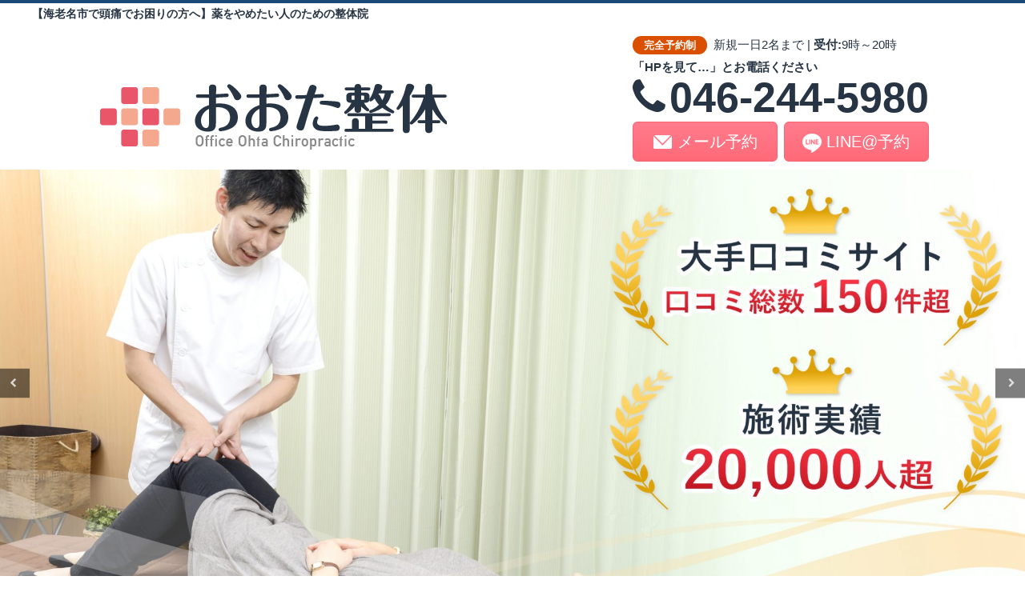

--- FILE ---
content_type: text/html; charset=UTF-8
request_url: https://ebina-zutuu.net/line
body_size: 6089
content:
<!DOCTYPE html>
<!--[if lt IE 7]>
<html class="ie6" lang="ja"> <![endif]-->
<!--[if IE 7]>
<html class="i7" lang="ja"> <![endif]-->
<!--[if IE 8]>
<html class="ie" lang="ja"> <![endif]-->
<!--[if gt IE 8]><!-->
<html lang="ja" class="">
	<!--<![endif]-->
	<head prefix="og: http://ogp.me/ns# fb: http://ogp.me/ns/fb# article: http://ogp.me/ns/article#">
		<meta charset="UTF-8" >
		<meta name="viewport" content="width=device-width,initial-scale=1.0,user-scalable=no,viewport-fit=cover">
		<meta name="format-detection" content="telephone=no" >
		
		
		<link rel="alternate" type="application/rss+xml" title="頭痛 RSS Feed" href="https://ebina-zutuu.net/feed" />
		<link rel="pingback" href="https://ebina-zutuu.net/xmlrpc.php" >
		<!--[if lt IE 9]>
		<script src="https://ebina-zutuu.net/wp-content/themes/affinger5/js/html5shiv.js"></script>
		<![endif]-->
				<meta name='robots' content='max-image-preview:large' />
<title>LINEでのご予約</title>
<link rel='dns-prefetch' href='//ajax.googleapis.com' />
<link rel='stylesheet' id='wp-block-library-css'  href='https://ebina-zutuu.net/wp-includes/css/dist/block-library/style.min.css?ver=5.7.2' type='text/css' media='all' />
<link rel='stylesheet' id='contact-form-7-css'  href='https://ebina-zutuu.net/wp-content/plugins/contact-form-7/includes/css/styles.css?ver=5.5.6' type='text/css' media='all' />
<link rel='stylesheet' id='wc-shortcodes-style-css'  href='https://ebina-zutuu.net/wp-content/plugins/wc-shortcodes/public/assets/css/style.css?ver=3.46' type='text/css' media='all' />
<link rel='stylesheet' id='normalize-css'  href='https://ebina-zutuu.net/wp-content/themes/affinger5/css/normalize.css?ver=1.5.9' type='text/css' media='all' />
<link rel='stylesheet' id='font-awesome-css'  href='https://ebina-zutuu.net/wp-content/themes/affinger5/css/fontawesome/css/font-awesome.min.css?ver=4.7.0' type='text/css' media='all' />
<link rel='stylesheet' id='st_svg-css'  href='https://ebina-zutuu.net/wp-content/themes/affinger5/st_svg/style.css?ver=5.7.2' type='text/css' media='all' />
<link rel='stylesheet' id='slick-css'  href='https://ebina-zutuu.net/wp-content/themes/affinger5/vendor/slick/slick.css?ver=1.8.0' type='text/css' media='all' />
<link rel='stylesheet' id='slick-theme-css'  href='https://ebina-zutuu.net/wp-content/themes/affinger5/vendor/slick/slick-theme.css?ver=1.8.0' type='text/css' media='all' />
<link rel='stylesheet' id='fonts-googleapis-notosansjp-css'  href='//fonts.googleapis.com/earlyaccess/notosansjp.css?ver=5.7.2' type='text/css' media='all' />
<link rel='stylesheet' id='fonts-googleapis-lato700-css'  href='//fonts.googleapis.com/css?family=Lato%3A700&#038;ver=5.7.2' type='text/css' media='all' />
<link rel='stylesheet' id='fonts-googleapis-montserrat-css'  href='//fonts.googleapis.com/css?family=Montserrat%3A400&#038;ver=5.7.2' type='text/css' media='all' />
<link rel='stylesheet' id='style-css'  href='https://ebina-zutuu.net/wp-content/themes/affinger5/style.css?ver=5.7.2' type='text/css' media='all' />
<link rel='stylesheet' id='child-style-css'  href='https://ebina-zutuu.net/wp-content/themes/affinger5-child/style.css?ver=5.7.2' type='text/css' media='all' />
<link rel='stylesheet' id='single2-css'  href='https://ebina-zutuu.net/wp-content/themes/affinger5/st-kanricss.php' type='text/css' media='all' />
<link rel='stylesheet' id='single-css'  href='https://ebina-zutuu.net/wp-content/themes/affinger5/st-rankcss.php' type='text/css' media='all' />
<link rel='stylesheet' id='wordpresscanvas-font-awesome-css'  href='https://ebina-zutuu.net/wp-content/plugins/wc-shortcodes/public/assets/css/font-awesome.min.css?ver=4.7.0' type='text/css' media='all' />
<link rel='stylesheet' id='st-themecss-css'  href='https://ebina-zutuu.net/wp-content/themes/affinger5/st-themecss-loader.php?ver=5.7.2' type='text/css' media='all' />
<script type='text/javascript' src='//ajax.googleapis.com/ajax/libs/jquery/1.11.3/jquery.min.js?ver=1.11.3' id='jquery-js'></script>
<link rel="https://api.w.org/" href="https://ebina-zutuu.net/wp-json/" /><link rel="alternate" type="application/json" href="https://ebina-zutuu.net/wp-json/wp/v2/pages/224" /><link rel='shortlink' href='https://ebina-zutuu.net/?p=224' />
<link rel="alternate" type="application/json+oembed" href="https://ebina-zutuu.net/wp-json/oembed/1.0/embed?url=https%3A%2F%2Febina-zutuu.net%2Fline" />
<link rel="alternate" type="text/xml+oembed" href="https://ebina-zutuu.net/wp-json/oembed/1.0/embed?url=https%3A%2F%2Febina-zutuu.net%2Fline&#038;format=xml" />
<meta name="robots" content="index, follow" />
<meta name="google-site-verification" content="BkgzEZRfAm96YLpvR_nkbGj8xLsbCkjTy7Wsgyl95UY" />
<link href="https://fonts.googleapis.com/earlyaccess/mplus1p.css" rel="stylesheet" />
<script>
$(function () {
    var ua = navigator.userAgent;
    if (ua.indexOf('iPhone') > 0 || ua.indexOf('Android') > 0 && ua.indexOf('Mobile') > 0) {
        // スマートフォン用コード
        $('.o_copy').css({'padding-bottom' : '20%'});
    } else if (ua.indexOf('iPad') > 0 || ua.indexOf('Android') > 0) {
        // タブレット用コード
       $('.o_copy').css({'padding-bottom' : '20%'});
    } else {
        // PC用コード
    }
})
</script>
<link rel="canonical" href="https://ebina-zutuu.net/line" />
<style type="text/css" id="custom-background-css">
body.custom-background { background-color: #ffffff; }
</style>
				<script>
		(function (i, s, o, g, r, a, m) {
			i['GoogleAnalyticsObject'] = r;
			i[r] = i[r] || function () {
					(i[r].q = i[r].q || []).push(arguments)
				}, i[r].l = 1 * new Date();
			a = s.createElement(o),
				m = s.getElementsByTagName(o)[0];
			a.async = 1;
			a.src = g;
			m.parentNode.insertBefore(a, m)
		})(window, document, 'script', '//www.google-analytics.com/analytics.js', 'ga');

		ga('create', 'UA-120643396-1', 'auto');
		ga('send', 'pageview');

	</script>
					


<script>
jQuery(function(){
    jQuery('.st-btn-open').click(function(){
        jQuery(this).next('.st-slidebox').stop(true, true).slideToggle();
    });
});
</script>
	<script>
		jQuery(function(){
		jQuery('.entry-title').wrapInner('<span class="st-dash-design"></span>');
		}) 
	</script>

<script>
	jQuery(function(){
		jQuery("#toc_container:not(:has(ul ul))").addClass("only-toc");
		jQuery(".st-ac-box ul:has(.cat-item)").each(function(){
			jQuery(this).addClass("st-ac-cat");
		});
	});
</script>

<script>
	jQuery(function(){
					});
</script>
			</head>
	<body class="page-template-default page page-id-224 custom-background wc-shortcodes-font-awesome-enabled not-front-page" >
				<div id="st-ami">
				<div id="wrapper" class="">
				<div id="wrapper-in">
					<header id="">
						<div class="o_descr">
							<div class="o_header_cnts_box">【海老名市で頭痛でお困りの方へ】薬をやめたい人のための整体院</div>
						</div>
						<div id="headbox-bg">
							<div class="clearfix" id="headbox" class="">
																	<div id="header-l">
												<!-- ロゴ又はブログ名 -->
        							<p class="sitename sitename-only"><a href="https://ebina-zutuu.net/">
                                            <img class="sitename-only-img" alt="頭痛" src="http://ebina-zutuu.net/wp-content/uploads/3c61e0c613a564567454576ea72ba48e.png" >
                                    </a></p>
                        
    									</div><!-- /#header-l -->
								<div id="header-r" class="smanone">
																		
	<div class="headbox">			<div class="textwidget"><p class="txt1_1"><span class="txt1_2">完全予約制</span>新規一日2名まで | <span class="txt1_3">受付:</span>9時～20時</p>
<p class="txt1_4">「HPを見て…」とお電話ください</p>
</div>
		</div><div class="headbox">			<div class="textwidget"><p class="txt2_1"><i class="txt2_2 fa fa-phone" aria-hidden="true"></i>046-244-5980</p>
</div>
		</div><div class="headbox">			<div class="textwidget"><div class="o_flexbox o_flexbox_07">
<div class="lbox"><a class="o_btn_04" href="http://ebina-zutuu.net/reservation"><span class="txt3_1">メール予約</span></a></div>
<div class="rbox"><a class="o_btn_04" href="http://ebina-zutuu.net/line"><span class="txt3_2">LINE@予約</span></a></div>
</div>
</div>
		</div>								</div><!-- /#header-r -->
							</div><!-- /#headbox-bg -->
						</div><!-- /#headbox clearfix -->
						
						
											

	<div id="gazou-wide">
		
														<div id="st-headerbox"><div id="st-header">
																							<div id="header-slides" data-slick='{"slidesToShow":1,"slidesToScroll":1,"autoplay":true,"autoplaySpeed":3000,"fade":false,"rtl":false}'>
																					<div class="header-slides-slide">
													<img src="https://ebina-zutuu.net/wp-content/uploads/slide03.jpg" width="2200" height="500" >
											</div>
																					<div class="header-slides-slide">
													<img src="https://ebina-zutuu.net/wp-content/uploads/slide01.jpg" width="2200" height="500" >
											</div>
																					<div class="header-slides-slide">
													<img src="https://ebina-zutuu.net/wp-content/uploads/slide02.jpg" width="2200" height="500" >
											</div>
																			</div>
																			</div></div>
									
			</div>

<!-- /gazou -->					
					
					</header>
					<div id="content-w">
						
						
					
<div id="content" class="clearfix">
	<div id="contentInner">
		<main>
			<article>

				<div id="st-page" class="post post-224 page type-page status-publish hentry">

			
				
										
					<!--ぱんくず -->
					<div id="breadcrumb">
					<ol itemscope itemtype="http://schema.org/BreadcrumbList">
						 <li itemprop="itemListElement" itemscope
      itemtype="http://schema.org/ListItem"><a href="https://ebina-zutuu.net" itemprop="item"><span itemprop="name">HOME</span></a> > <meta itemprop="position" content="1" /></li>
																	</ol>
					</div>
					<!--/ ぱんくず -->

				
					<!--ループ開始 -->
					
													<h1 class="entry-title">LINEでのご予約</h1>
						
						
					<div class="mainbox">

						<div id="nocopy" ><!-- コピー禁止エリアここから -->
														<div class="entry-content">
																<p>当院への予約が「LINE」からも可能になりました。</p><div style="padding-bottom:10px"></div>

<p>以下の３つのいずれかの方法で当院のLINE@ページにアクセスして「友だち追加」をしていただき、<span class="huto">「お名前」「希望の日にち・時間帯」「電話番号」</span>をお送りください。当院よりご連絡させていただきます</p><div style="padding-bottom:10px"></div>

<h3>LINEでのご予約方法</h3>

<h4>LINE@ページに直接移動する</h4>

<div class="clearfix responbox"><div class="lbox"><p><div class="center"><a href="https://line.me/R/ti/p/%40pvg9660p"><img src="https://ebina-zutuu.net/wp-content/plugins/lazy-load/images/1x1.trans.gif" data-lazy-src="https://scdn.line-apps.com/n/line_add_friends/btn/ja.png" height="36" border="0" alt="友だち追加"><noscript><img height="36" border="0" alt="友だち追加" src="https://scdn.line-apps.com/n/line_add_friends/btn/ja.png"></noscript></a></div></p></div><div class="rbox"><p>友達追加して当院からのメッセージが届いたら、必要事項を記入し、送信して下さい。当院からの返信後、予約完了となります。</p></div></div>

<h4>LINEを起動してQRコードを読み込む</h4>

<div class="clearfix responbox"><div class="lbox"><p><div class="center"><img src="https://ebina-zutuu.net/wp-content/plugins/lazy-load/images/1x1.trans.gif" data-lazy-src="http://qr-official.line.me/L/T3jb6v40Tb.png" ><noscript><img src="http://qr-official.line.me/L/T3jb6v40Tb.png"></noscript></div></p></div><div class="rbox"><p>LINEアプリの友達追加画面からQRコードを読み取って下さい。友達追加して当院からのメッセージが届いたら、必要事項を記入し、送信して下さい。当院からの返信後、予約完了となります。</p></div></div>

<h4>LINEを起動してIDで検索する</h4>

<p>「友だち」画面上部の検索窓に『@pvg9660p』と入力してアクセスしてください。</p>
							</div>
						</div><!-- コピー禁止エリアここまで -->

												
		
        
	

						
					</div>

										
															
					
				<div class="blogbox st-hide">
					<p><span class="kdate">
																				更新日：<time class="updated" datetime="2018-10-20T07:45:23+0900">2018年10月20日</time>
											</span></p>
				</div>

						<p class="author" style="display:none;"><a href="https://ebina-zutuu.net/archives/author/user" title="user" class="vcard author"><span class="fn">author</span></a></p>
								<!--ループ終了 -->

				
				
			</div>
			<!--/post-->

			
			</article>
		</main>
	</div>
	<!-- /#contentInner -->
	<div id="side">
	<aside>

		
					<div class="kanren ">
		
		</div>		
					<div id="mybox">
				<div class="ad"><div id="search">
	<form method="get" id="searchform" action="https://ebina-zutuu.net/">
		<label class="hidden" for="s">
					</label>
		<input type="text" placeholder="検索するテキストを入力" value="" name="s" id="s" />
		<input type="image" src="https://ebina-zutuu.net/wp-content/themes/affinger5/images/search.png" alt="検索" id="searchsubmit" />
	</form>
</div>
<!-- /stinger --> </div><div class="ad"><h4 class="menu_underh2"><span>カテゴリー</span></h4>
			<ul>
				<li class="cat-item-none">カテゴリーなし</li>			</ul>

			</div><div class="ad"><h4 class="menu_underh2"><span>ご予約・お問い合わせ</span></h4>
			<ul>
				<li class="page_item page-item-10"><a href="https://ebina-zutuu.net/">トップページ</a></li>
<li class="page_item page-item-129"><a href="https://ebina-zutuu.net/contact">お問い合わせ</a></li>
<li class="page_item page-item-136"><a href="https://ebina-zutuu.net/reservation">メールでのご予約</a></li>
<li class="page_item page-item-224 current_page_item"><a href="https://ebina-zutuu.net/line" aria-current="page">LINEでのご予約</a></li>
			</ul>

			</div>			</div>
		
		<div id="scrollad">
						<!--ここにgoogleアドセンスコードを貼ると規約違反になるので注意して下さい-->
			
		</div>
	</aside>
</div>
<!-- /#side -->
</div>
<!--/#content -->
</div><!-- /contentw -->
<footer>
<div id="footer">
<div id="footer-in">

	<div class="footer-wbox clearfix">

		<div class="footer-r">
			<div class="footer-rbox"><p class="st-widgets-title">カテゴリー</p>
			<ul>
				<li class="cat-item-none">カテゴリーなし</li>			</ul>

			</div><div class="footer-rbox"><p class="st-widgets-title">ご予約はこちら</p>
			<ul>
				<li class="page_item page-item-129"><a href="https://ebina-zutuu.net/contact">お問い合わせ</a></li>
<li class="page_item page-item-136"><a href="https://ebina-zutuu.net/reservation">メールでのご予約</a></li>
<li class="page_item page-item-224 current_page_item"><a href="https://ebina-zutuu.net/line" aria-current="page">LINEでのご予約</a></li>
			</ul>

			</div>		</div>
		<div class="footer-l">
			<!-- フッターのメインコンテンツ -->
	<h3 class="footerlogo">
	<!-- ロゴ又はブログ名 -->
			<a href="https://ebina-zutuu.net/">
				
			<img alt="頭痛" src="http://ebina-zutuu.net/wp-content/uploads/3c61e0c613a564567454576ea72ba48e.png" >
					</a>
		</h3>
			
	<div class="headbox">			<div class="textwidget"><p class="txt1_1"><span class="txt1_2">完全予約制</span>新規一日2名まで | <span class="txt1_3">受付:</span>9時～20時</p>
<p class="txt1_4">「HPを見て…」とお電話ください</p>
</div>
		</div><div class="headbox">			<div class="textwidget"><p class="txt2_1"><i class="txt2_2 fa fa-phone" aria-hidden="true"></i>046-244-5980</p>
</div>
		</div><div class="headbox">			<div class="textwidget"><div class="o_flexbox o_flexbox_07">
<div class="lbox"><a class="o_btn_04" href="http://ebina-zutuu.net/reservation"><span class="txt3_1">メール予約</span></a></div>
<div class="rbox"><a class="o_btn_04" href="http://ebina-zutuu.net/line"><span class="txt3_2">LINE@予約</span></a></div>
</div>
</div>
		</div>		</div>
	</div>
</div>
</div>
<div class="o_copy"></div>
</footer>
</div>
<!-- /#wrapperin -->
</div>
<!-- /#wrapper -->
</div><!-- /#st-ami -->
<!--shinobi1--><script type="text/javascript" src="//xa.shinobi.jp/ufo/187344402"></script><noscript><a href="//xa.shinobi.jp/bin/gg?187344402" target="_blank"><img src="//xa.shinobi.jp/bin/ll?187344402" border="0"></a><br><span style="font-size:9px"><img style="margin:0;vertical-align:text-bottom;" src="//img.shinobi.jp/tadaima/fj.gif" width="19" height="11"> </span></noscript><!--shinobi2-->
<script type='text/javascript' src='https://ebina-zutuu.net/wp-includes/js/comment-reply.min.js?ver=5.7.2' id='comment-reply-js'></script>
<script type='text/javascript' src='https://ebina-zutuu.net/wp-includes/js/dist/vendor/wp-polyfill.min.js?ver=7.4.4' id='wp-polyfill-js'></script>
<script type='text/javascript' id='wp-polyfill-js-after'>
( 'fetch' in window ) || document.write( '<script src="https://ebina-zutuu.net/wp-includes/js/dist/vendor/wp-polyfill-fetch.min.js?ver=3.0.0"></scr' + 'ipt>' );( document.contains ) || document.write( '<script src="https://ebina-zutuu.net/wp-includes/js/dist/vendor/wp-polyfill-node-contains.min.js?ver=3.42.0"></scr' + 'ipt>' );( window.DOMRect ) || document.write( '<script src="https://ebina-zutuu.net/wp-includes/js/dist/vendor/wp-polyfill-dom-rect.min.js?ver=3.42.0"></scr' + 'ipt>' );( window.URL && window.URL.prototype && window.URLSearchParams ) || document.write( '<script src="https://ebina-zutuu.net/wp-includes/js/dist/vendor/wp-polyfill-url.min.js?ver=3.6.4"></scr' + 'ipt>' );( window.FormData && window.FormData.prototype.keys ) || document.write( '<script src="https://ebina-zutuu.net/wp-includes/js/dist/vendor/wp-polyfill-formdata.min.js?ver=3.0.12"></scr' + 'ipt>' );( Element.prototype.matches && Element.prototype.closest ) || document.write( '<script src="https://ebina-zutuu.net/wp-includes/js/dist/vendor/wp-polyfill-element-closest.min.js?ver=2.0.2"></scr' + 'ipt>' );( 'objectFit' in document.documentElement.style ) || document.write( '<script src="https://ebina-zutuu.net/wp-includes/js/dist/vendor/wp-polyfill-object-fit.min.js?ver=2.3.4"></scr' + 'ipt>' );
</script>
<script type='text/javascript' id='contact-form-7-js-extra'>
/* <![CDATA[ */
var wpcf7 = {"api":{"root":"https:\/\/ebina-zutuu.net\/wp-json\/","namespace":"contact-form-7\/v1"}};
/* ]]> */
</script>
<script type='text/javascript' src='https://ebina-zutuu.net/wp-content/plugins/contact-form-7/includes/js/index.js?ver=5.5.6' id='contact-form-7-js'></script>
<script type='text/javascript' src='https://ebina-zutuu.net/wp-includes/js/imagesloaded.min.js?ver=4.1.4' id='imagesloaded-js'></script>
<script type='text/javascript' src='https://ebina-zutuu.net/wp-includes/js/masonry.min.js?ver=4.2.2' id='masonry-js'></script>
<script type='text/javascript' src='https://ebina-zutuu.net/wp-includes/js/jquery/jquery.masonry.min.js?ver=3.1.2b' id='jquery-masonry-js'></script>
<script type='text/javascript' id='wc-shortcodes-rsvp-js-extra'>
/* <![CDATA[ */
var WCShortcodes = {"ajaxurl":"https:\/\/ebina-zutuu.net\/wp-admin\/admin-ajax.php"};
/* ]]> */
</script>
<script type='text/javascript' src='https://ebina-zutuu.net/wp-content/plugins/wc-shortcodes/public/assets/js/rsvp.js?ver=3.46' id='wc-shortcodes-rsvp-js'></script>
<script type='text/javascript' src='https://ebina-zutuu.net/wp-content/themes/affinger5/vendor/slick/slick.js?ver=1.5.9' id='slick-js'></script>
<script type='text/javascript' id='base-js-extra'>
/* <![CDATA[ */
var ST = {"expand_accordion_menu":"","sidemenu_accordion":"","is_mobile":""};
/* ]]> */
</script>
<script type='text/javascript' src='https://ebina-zutuu.net/wp-content/themes/affinger5/js/base.js?ver=5.7.2' id='base-js'></script>
<script type='text/javascript' src='https://ebina-zutuu.net/wp-content/themes/affinger5/js/scroll.js?ver=5.7.2' id='scroll-js'></script>
<script type='text/javascript' src='https://ebina-zutuu.net/wp-content/themes/affinger5/js/jquery.tubular.1.0.js?ver=5.7.2' id='jquery.tubular-js'></script>
<script type='text/javascript' src='https://ebina-zutuu.net/wp-content/plugins/lazy-load/js/jquery.sonar.min.js?ver=0.6.1' id='jquery-sonar-js'></script>
<script type='text/javascript' src='https://ebina-zutuu.net/wp-content/plugins/lazy-load/js/lazy-load.js?ver=0.6.1' id='wpcom-lazy-load-images-js'></script>
<script type='text/javascript' src='https://ebina-zutuu.net/wp-includes/js/wp-embed.min.js?ver=5.7.2' id='wp-embed-js'></script>
		<div id="page-top"><a href="#wrapper" class="fa fa-angle-up"></a></div>
	</body></html>


--- FILE ---
content_type: text/css
request_url: https://ebina-zutuu.net/wp-content/themes/affinger5-child/style.css?ver=5.7.2
body_size: 5909
content:
/*
Theme Name: WING-AFFINGER5 Child
Template: affinger5
Description: ver20180521以上対応
Version: 20180521
*/

@media print, screen and (min-width: 960px){
#header-l{
    max-width: calc(100% - 420px);
}
body.not-front-page main {
    padding: 30px 20px;
}
#side aside{
		padding: 0 20px 0 0!important;
    width: 280px!important;
}
}

/*
 * theme_reset
 * */
#st-menuwide, nav.smanone, nav.st5, #st-menuwide div.menu, #st-menuwide nav.menu, #st-header, #st-header-under-widgets-box, #content, #footer-in {
    max-width: none !important;
}
#content-w{
	padding: 0;
}
.colum1 main{
	padding: 0;
}
p{
	margin: auto!important;
}
i:before{
	font-family: FontAwesome;
}
.ymarker-s {
    background: linear-gradient(transparent 70%, #ffd200 70%);
}

@media only screen and (max-width: 959px){
	.post .entry-content p:not(.p-entry-t):not(.p-free):not(.sitename):not(.post-slide-title):not(.post-slide-date):not(.post-slide-more):not(.st-catgroup):not(.wp-caption-text):not(.cardbox-more):not(.st-minihukidashi):not(.st-mybox-title):not(.st-memobox-title):not(.st-mybtn){
		font-size: 15px;
	}
	
}

/*
 * add_css
 * */
body{
	color: #273443;
	background: none;
}
.sp_none{
	display: block;
}
.pc_none{
	display: none;
}
.colum1 main{
	margin: 0;
}
.post{
	padding: 0;
}
.cnts_outer{
	padding: 60px 0;
}
.cnts_outer_last{
	padding: 60px 0 120px;
}
.bk_01{
	background: #fff;
}
.bk_02{
	background: #f5f7fa;
}
.bk_03{
	background: url(/wp-content/uploads/2018/08/bk03.jpg);
}
.cnts_box{
	max-width: 1000px;
	margin: auto;
}
.cnts_inner{
	max-width: 840px;
	margin: auto;
}

.box1{
 padding:40px 120px;
	border-radius:20px;
	background-color: #fff;
	box-shadow: 0px 0px 15px 2px rgba(0,0,0,0.2);
}
.box2{
	background: #fff;
	border: 1px solid #cabfad;
	border-radius: 15px;
	padding: 45px 80px;
	margin: 25px 0;
}
.box2 ul{
	list-style: none !important;
	padding: 0 !important;
	margin: 0 !important;
}
.box2 ul li{
	position: relative;
	padding: 0 0 30px 50px;
	font-size: 22px !important;
	font-family: 'M PLUS 1p';
	font-weight: 700;
}
.box2 ul li:before{
	content: "";
	background: url(/wp-content/uploads/2018/08/icon_03.png);
	width: 38px;
	height: 40px;
	position: absolute;
	top: -8px;
	left: 0;
}
.box3{
	margin-bottom: 60px;
}
.box4{
	background: #fff;
	border-radius: 0 0 15px 15px;
	padding: 45px 80px;
	margin: 0 0 25px;
}
.box5{
	background: #eee;
	padding: 40px;
}

.txtarea_01{
	border-top: 2px solid #364b09;
	color: #454a40;
	padding: 25px 0 50px;
}
.txtarea_01 p{
	margin-bottom: 20px !important;
}
.reason_box{
	margin-bottom: 25px;
}
.reason_box:first-of-type{
	margin-top: 10px;
}
.reason_box:last-of-type{
	margin-bottom: 0;
}
.cta_box{
	background: rgba(253,251,249,0.75);
	box-shadow: 0px 0px 15px 2px rgba(0,0,0,0.2);
	padding: 60px 80px;
}
.cta_box .txt4{
	letter-spacing: 0.1em;
	font-size: 17px!important;
}
.cta_box .txt4 + .txt4{
	margin-top: 30px !important;
}
.price_box{
	background: #fff;
	margin: 30px 0;
	padding: 30px 80px;
	border: 2px solid #a6937c;
}
.price_box .lead_box{
	text-align: center;
	padding-bottom: 40px;
}
.price_box .lead{
	color: #273443;
	font-size: 36px !important;
	position: relative;
	display: inline-block;
	padding-bottom: 10px;
	font-family: "游明朝体", "YuMincho", "游明朝", "Yu Mincho", "ヒラギノ明朝 ProN W3", "Hiragino Mincho ProN W3", HiraMinProN-W3, "ヒラギノ明朝 ProN", "Hiragino Mincho ProN", "ヒラギノ明朝 Pro", serif;
}
.price_box .lead_box .lead:before{
	content: "";
	background: #a6937c;
	width: 100%;
	height: 2px;
	position: absolute;
	left: 0;
	bottom: 0;
}
.price_box .lead_box .lead:after{
	content: "";
	background: #a6937c;
	width: 100%;
	height: 2px;
	position: absolute;
	left: 0;
	bottom: -5px;
}




.img_box_01 img{
	display: block;
	margin: 0 auto;
}

.o_flexbox{
	display: -ms-flexbox;
	display: -webkit-box;
	display: -webkit-flex;
	display: flex;
}
.o_flexbox_01 .lbox{
	width: 40%;
	box-sizing: border-box;
}
.o_flexbox_01 .lbox p{
	color: #f86573!important;
	font-weight: bold;
}
.o_flexbox_01 .rbox{
	width: 60%;
	box-sizing: border-box;
	padding-left: 3%;
}
.o_flexbox_01 .rbox .txt01{
	margin-bottom: 25px!important;
}
.o_flexbox_02 .lbox{
	width: 30%;
	box-sizing: border-box;
}
.o_flexbox_02 .lbox p{
	color: #49473c !important;
}
.o_flexbox_02 .rbox{
	width: 70%;
	box-sizing: border-box;
	padding-left: 7%;
}
.o_flexbox_02 .rbox .txt01{
	font-size: 24px !important;
	margin-bottom: 10px !important;
}
.o_flexbox_02 .rbox .txt02{
	font-size: 28px !important;
	font-weight: bold;
	margin-bottom: 35px!important;
}
.o_flexbox_02 .rbox .txt03{
	line-height: 1.7;
	margin-bottom: 30px !important;
}
.o_flexbox_02 .rbox .txt04{
	font-size: 24px !important;
	font-weight: bold;
}
.o_flexbox_03 .lbox{
	width: 25%;
	box-sizing: border-box;
}
.o_flexbox_03 .lbox p{
	color: #49473c !important;
}
.o_flexbox_03 .rbox{
	width: 75%;
	box-sizing: border-box;
	padding-left: 4%;
}
.o_flexbox_04{
	color: #273443;
	align-items: center;
}
.o_flexbox_04 .innerbox1{
	width: 27%;
}
.o_flexbox_04 .innerbox1 .txt1{
	padding-bottom: 5px;
	font-family: "游明朝体", "YuMincho", "游明朝", "Yu Mincho", "ヒラギノ明朝 ProN W3", "Hiragino Mincho ProN W3", HiraMinProN-W3, "ヒラギノ明朝 ProN", "Hiragino Mincho ProN", "ヒラギノ明朝 Pro", serif;
}
.o_flexbox_04 .innerbox1 .txt2{
	font-size: 33px !important;
	font-family: "游明朝体", "YuMincho", "游明朝", "Yu Mincho", "ヒラギノ明朝 ProN W3", "Hiragino Mincho ProN W3", HiraMinProN-W3, "ヒラギノ明朝 ProN", "Hiragino Mincho ProN", "ヒラギノ明朝 Pro", serif;
}
.o_flexbox_04 .innerbox1 .txt3{
	font-size: 50px !important;
	position: relative;
	letter-spacing: 0.02em;
	font-family: "游明朝体", "YuMincho", "游明朝", "Yu Mincho", "ヒラギノ明朝 ProN W3", "Hiragino Mincho ProN W3", HiraMinProN-W3, "ヒラギノ明朝 ProN", "Hiragino Mincho ProN", "ヒラギノ明朝 Pro", serif;
}
.o_flexbox_04 .innerbox1 .txt3:before{
	content: "";
	width: 100%;
	height: 2px;
	background: #dd4242;
	position: absolute;
	left: 0;
	bottom: 55%;
}
.o_flexbox_04 .innerbox1 .txt3:after{
	content: "";
	width: 100%;
	height: 2px;
	background: #dd4242;
	position: absolute;
	left: 0;
	bottom: 40%;
}
.o_flexbox_04 .innerbox2{
	width: 15%;
}
.o_flexbox_04 .innerbox3{
	width: 15%;
}
.o_flexbox_04 .innerbox3 .txt1{
	font-size: 28px !important;
	padding-bottom: 5px;
	font-family: "游明朝体", "YuMincho", "游明朝", "Yu Mincho", "ヒラギノ明朝 ProN W3", "Hiragino Mincho ProN W3", HiraMinProN-W3, "ヒラギノ明朝 ProN", "Hiragino Mincho ProN", "ヒラギノ明朝 Pro", serif;
}
.o_flexbox_04 .innerbox3 .txt2{
	font-size: 28px !important;
	font-family: "游明朝体", "YuMincho", "游明朝", "Yu Mincho", "ヒラギノ明朝 ProN W3", "Hiragino Mincho ProN W3", HiraMinProN-W3, "ヒラギノ明朝 ProN", "Hiragino Mincho ProN", "ヒラギノ明朝 Pro", serif;
}
.o_flexbox_04 .innerbox4{
	width: 43%;
}
.o_flexbox_04 .innerbox4 .txt1{
	font-size: 56px !important;
	font-family: "游明朝体", "YuMincho", "游明朝", "Yu Mincho", "ヒラギノ明朝 ProN W3", "Hiragino Mincho ProN W3", HiraMinProN-W3, "ヒラギノ明朝 ProN", "Hiragino Mincho ProN", "ヒラギノ明朝 Pro", serif;
}
.o_flexbox_04 .innerbox4 .txt2{
	font-size: 84px !important;
	letter-spacing: 0.02em;
	font-family: "游明朝体", "YuMincho", "游明朝", "Yu Mincho", "ヒラギノ明朝 ProN W3", "Hiragino Mincho ProN W3", HiraMinProN-W3, "ヒラギノ明朝 ProN", "Hiragino Mincho ProN", "ヒラギノ明朝 Pro", serif;
}
.o_flexbox_05{
	margin-top: 30px;
}
.o_flexbox_05 .innerbox{
	width: 32.6666%;
	border-radius: 20px;
	background-color: #fff;
	box-shadow: 0px 0px 15px 2px rgba(0,0,0,0.2);
	text-align: center;
}
.o_flexbox_05 .innerbox .contact_ttl{
	border-radius: 20px 20px 0 0;
	background-color: #273443 !important;
	font-size: 26px !important;
	color: #fff;
	padding: 10px 5%;
}
.o_flexbox_05 .innerbox .contact_ttl img{
	display: block;
	margin: 0 auto;
}
.o_flexbox_05 .innerbox .contact_txtarea{
	padding: 10px 20px;
}
.o_flexbox_05 .innerbox .contact_txtarea .txt1{
	font-size: 20px !important;
}
.o_flexbox_05 .innerbox2{
	margin: 0 1%;
}
.o_flexbox_06 .lbox{
	width: 47%;
	box-sizing: border-box;
}
.o_flexbox_06 .rbox{
	width: 53%;
	box-sizing: border-box;
	padding-left: 5%;
}
.o_flexbox_07 .lbox{
	width: 49%;
	margin-right: 2%;
}
.o_flexbox_07 .rbox{
	width: 49%;
}

@media only screen and (max-width: 959px){
	.sp_none{
		display: none;
	}
	.pc_none{
		display: block;
	}
	.cnts_outer {
	    padding: 45px 0;
	}
	.cnts_outer_last{
		padding: 45px 0 90px;
	}
	.cnts_box{
		padding: 0 4%;
	}
	.box1{
		padding: 5%;
		margin: 0;
	}
	.box2{
		padding: 10% 5%;
		margin: 0;
	}
	.box2 ul li {
	    position: relative;
	    padding: 0 0 10px 20px;
	    font-size: 16px !important;
	}
	.box2 ul li:before {
	    width: 15px;
	    height: 16px;
	    top: 6px;
	    background-size: cover;
	}
	.box3 {
    	margin-bottom: 30px;
	}
	.box4{
	    padding: 10% 5% 5%;
	    margin: 0;
	}
	.box5{
		padding: 5%;
		margin: 0;
	}
	.txtarea_01{
		padding: 25px 0 20px;
	}
	.cta_box{
		padding: 5%;
	}
	.cta_box .txt4{
		letter-spacing: 0.02em;
		font-size: 15px!important;
	}
	.price_box{
		padding: 5%;
	}
	.price_box .lead_box{
		padding-bottom: 20px;
	}
	.price_box .lead {
    	font-size: 17px !important;
		font-size: 4vw !important;
		    padding-bottom: 1%;
	}
	.o_flexbox {
    	display: block;
	}
	.o_flexbox .lbox {
    	width: 100%;
    	padding: 0;
	}
	.o_flexbox .lbox img{
   		margin: auto;
    	display: block;
	}
	.o_flexbox .rbox {
    	width: 100%;
    	padding: 0;
	}
	.o_flexbox_01 .rbox {
    	padding-left: 0;
	}
	.o_flexbox_02 .rbox .txt01 {
	    font-size: 16px !important;
	    margin: 15px 0 0 !important;
	}
	.o_flexbox_02 .rbox .txt02 {
	    font-size: 16px !important;
	    margin-bottom: 15px!important;
	}
	.o_flexbox_02 .rbox .txt04 {
    	font-size: 16px !important;
	}
	.o_flexbox_03 .lbox img{
		width: 80%;
	    margin: 0 auto 5%;
	}
	.o_flexbox_04{
		display: -ms-flexbox;
		display: -webkit-box;
		display: -webkit-flex;
		display: flex;
		-ms-flex-wrap: wrap;
        -webkit-flex-wrap: wrap;
		flex-wrap: wrap;
	}
	.o_flexbox_04 .innerbox1 {
	    width: 32%;
	}
	.o_flexbox_04 .innerbox1 .txt1{
		font-size: 3.125vw !important;
	    line-height: 1;
	}
	.o_flexbox_04 .innerbox1 .txt2{
		font-size: 3.75vw !important;
		line-height: 1;
	}
	.o_flexbox_04 .innerbox1 .txt3{
		font-size: 6.875vw !important;
		line-height: 1;
	}
	.o_flexbox_04 .innerbox2 {
        width: 10%;
    	padding: 0 1%;
    	box-sizing: border-box;
	}
	.o_flexbox_04 .innerbox3{
		width: 15%;
	}
	.o_flexbox_04 .innerbox3 .txt1 {
		font-size: 3.125vw !important;
		line-height: 1;
	}
	.o_flexbox_04 .innerbox3 .txt2 {
		font-size: 3.75vw !important;
		line-height: 1;
		text-align: justify;
	}
	.o_flexbox_04 .innerbox4{
		width: 43%;
	}
	.o_flexbox_04 .innerbox4 .txt1 {
	    font-size: 3.125vw !important;
	    line-height: 1;
	}
	.o_flexbox_04 .innerbox4 .txt2 {
	    font-size: 9.6875vw !important;
	    line-height: 1;
	}
	.o_flexbox_05 .innerbox{
		width: 100%;
	}
	.o_flexbox_05 .innerbox1{
		margin-bottom: 5%;
	}
	.o_flexbox_05 .innerbox2{
		margin-bottom: 5%;
	}
}


/*
 * parts
 * */
.o_ttl_h3_01{
	background: none !important;
	border: none !important;
	padding: 0 !important;
	margin: 0 0 10px !important;
}
.o_ttl_h3_01:before{
	content: none !important;
}
.o_ttl_h3_01:after{
	content: none !important;
}
.entry-content h3:not(.st-css-no):not(.st-matome):not(.rankh3):not(#reply-title).o_ttl_h3_02{
	background: url(/wp-content/uploads/white_ttl_02.png) !important;
	background-size: cover !important;
	background-repeat: no-repeat !important;
	background-position: center bottom !important;
	border: none !important;
	line-height: initial !important;
	padding: 23px 0 43px !important;
	text-align: center !important;
	font-size: 36px !important;
	color: #ef7e88 !important;
}
.o_ttl_h3_02:before,
.o_ttl_h3_02:after{
	content: none !important;
}
.post h3:not(.st-css-no):not(.st-matome):not(.rankh3):not(#reply-title).o_ttl_h3_03,
.o_ttl_h3_03{
	color:  #273443 !important;
	background: none !important;
	border: none !important;
	font-size: 28px !important;
	margin: 0 0 20px 0 !important;
	padding: 0 !important;
	letter-spacing: 0.05em;
	text-align: left !important;
	font-family: 'M PLUS 1p';
	font-weight: 900;
}
.o_ttl_h3_03:before,
.o_ttl_h3_03:after{
	content: none !important;
}
.post h3:not(.st-css-no):not(.st-matome):not(.rankh3):not(#reply-title).o_ttl_h3_04,
.o_ttl_h3_04{
	color: #fff !important;
	font-size: 30px !important;
	background: #273443 !important;
	margin: 0 !important;
	padding: 25px 0 !important;
	border-radius: 25px 25px 0 0;
	border: none;
	font-family: 'M PLUS 1p';
	font-weight: 800;
}
.o_ttl_h3_04:before,
.o_ttl_h3_04:after{
	content: none !important;
}
.post h3:not(.st-css-no):not(.st-matome):not(.rankh3):not(#reply-title).o_ttl_h3_05,
.o_ttl_h3_05{
	color: #273443 !important;
	font-size: 30px !important;
	background: none !important;
	border: none !important;
	margin: 0px 0 40px !important;
	padding: 7px 0 !important;
	position: relative;
	font-family: 'M PLUS 1p';
	font-weight: 800;
}
.post .o_another_box h3:not(.st-css-no):not(.st-matome):not(.rankh3):not(#reply-title).o_ttl_h3_05:not(:first-of-type),
.o_another_box .o_ttl_h3_05:not(:first-of-type){
	margin: 40px 0 40px !important;
}
.o_ttl_h3_05:before{
	content: none !important;
}
.o_ttl_h3_05:after{
	content: "";
	background: #273443;
	width: 40px;
	height: 6px;
	border: none !important;
	border-radius: 3px !important;
	position: absolute;
    left: 50%;
    bottom: -15%;
    transform: translate(-50%,0);
}
.o_ttl_h3_06{
    background: no-repeat !important;
    border: none !important;
    color: #454a40 !important;
    font-size: 36px !important;
    margin: 0 !important;
    padding: 10px 0 30px !important;
}

.o_ttl_h4_logo{
	border: none !important;
	background: none !important;
	margin: 0 !important;
	padding: 0 0 20px 0 !important;
}
.o_ttl_h4_01{
	border-left: none !important;
	color:  #f78993 !important;
	background-color: transparent !important;
	font-size: 24px !important;
	margin: 0 0 5px 0 !important;
	padding: 0 !important;
	letter-spacing: 0.05em;
	font-family: 'M PLUS 1p';
	font-weight: 700;
}
.o_ttl_h4_02{
	border-left: none !important;
	color:  #273443 !important;
	background-color: transparent !important;
	font-size: 28px !important;
	margin: 0 0 5px 0 !important;
	padding: 0 0 10px 40px !important;
	letter-spacing: 0.05em;
	text-align: center !important;
	display: inline-block;
	position: relative;
	font-family: 'M PLUS 1p';
	font-weight: 800;
}
.o_ttl_h4_02:before{
	content: "";
	background: url(/wp-content/uploads/white_icon_04.png);
	position: absolute;
	top: -3px;
	left: 0;
	width: 30px;
	height: 30px;
}
.o_ttl_h4_03{
	border-left: none !important;
	color:  #273443 !important;
	background-color: transparent !important;
	font-size: 26px !important;
	margin: 0 0 20px 0 !important;
	padding: 0 !important;
	position: relative;
	letter-spacing: 0.05em;
	display: -ms-flexbox;
	display: -webkit-box;
	display: -webkit-flex;
	display: flex;
	align-items: center;
}

.o_ttl_h4_04 {
  overflow: hidden;
  text-align: center;
	background: none !important;
	border: none !important;
	font-size: 28px !important;
	color: #49473c !important;
	font-family: 'M PLUS 1p';
	font-weight: 700;
}
.o_ttl_h4_04 span {
  position: relative;
  display: inline-block;
  margin: 0 2.5em;
  padding: 0 1em;
  text-align: left;
}
.o_ttl_h4_04 span::before,
.o_ttl_h4_04 span::after {
  position: absolute;
  top: 50%;
  content: '';
  width: 400%;
  height: 2px;
  background-color: #454a40;
}
.o_ttl_h4_04 span::before {
  right: 100%;
}
.o_ttl_h4_04 span::after {
  left: 100%;
}
.post h5:not(.st-css-no):not(.st-matome):not(.rankh5):not(.point):not(.st-cardbox-t):not(.popular-t):not(.kanren-t):not(.popular-t).o_ttl_h5_01,
.o_ttl_h5_01{
	font-size: 26px !important;
	color: #273443 !important;
	background: none !important;
	border: none !important;
	padding: 0 !important;
}
.o_ttl_h5_01 span{
	margin-right: 30px;
}

.o_p_01{
	font-size: 30px !important;
	color: #273443 !important;
	text-align: center;
	font-family: 'M PLUS 1p';
	font-weight: 900;
	padding: 2% 0;
}

.o_under_01{
	background: linear-gradient(transparent 70%, #ffd200 70%);
	line-height: 1.6;
}
.o_color_red{
	color: #db4f00;
	font-weight: bold;
}
.o_txt_bold_01{
	font-size: 23px;
	font-weight: bold;
}
.o_number_01{
	color: #273443;
    font-size: 28px;
    font-family: Arial;
}
.o_number_01:hover{
	color: #273443;
	opacity: 0.8;
}
.o_number_01 i{
	margin-right: 5px;
}
.ymarker{
	background: linear-gradient(transparent 60%, #ffe400 60%);
}
.hutoaka{
	color: #db4f00;
}

.o_center{
	text-align: center;
}
.o_under{
	text-decoration: underline;
}


.o_btn_01{
	background: url(/wp-content/uploads/2018/08/btn_02.png);
	color: #fff;
	font-size: 30px;
	padding: 18px 20px;
	background-size: cover;
	max-width: 540px;
	width: 90%;
	margin: 35px auto 0;
	border-radius: 50px;
	box-sizing: border-box;
}
.o_btn_02{
	background: #e85400;
	color: #fff;
	font-size: 24px;
	font-weight: bold;
	padding: 5px 10px;
	width: 100%;
	margin: 35px auto 0;
	border-radius: 50px;
	box-sizing: border-box;
}
.o_btn_02 div{
	font-family: "游明朝体", "YuMincho", "游明朝", "Yu Mincho", "ヒラギノ明朝 ProN W3", "Hiragino Mincho ProN W3", HiraMinProN-W3, "ヒラギノ明朝 ProN", "Hiragino Mincho ProN", "ヒラギノ明朝 Pro", serif;
}
.o_btn_03{
	border-width: 1px;
	border-color: #f86573;
	border-style: solid;
	border-radius: 10px;
	background: #ff670f;
	background: -moz-linear-gradient(top, #ff670f 0%, #ff7c8d 0%, #ff6a78 100%);
	background: -webkit-linear-gradient(top, #ff670f 0%,#ff7c8d 0%,#ff6a78 100%);
	background: linear-gradient(to bottom, #ff670f 0%,#ff7c8d 0%,#ff6a78 100%);
	filter: progid:DXImageTransform.Microsoft.gradient( startColorstr='#ff670f', endColorstr='#ff6a78',GradientType=0 );
	font-size: 20px;
	margin: 5px 0;
	color: #fff;
	text-decoration: none;
	padding: 12px 0;
	display: block;
}
.o_btn_03:hover{
	color: #fff;
	opacity: 0.8;
}
.o_btn_04{
	border-width: 1px;
	border-color: #f86573;
	border-style: solid;
	border-radius: 6px;
	background: #ff670f;
	background: -moz-linear-gradient(top, #ff670f 0%, #ff7c8d 0%, #ff6a78 100%);
	background: -webkit-linear-gradient(top, #ff670f 0%,#ff7c8d 0%,#ff6a78 100%);
	background: linear-gradient(to bottom, #ff670f 0%,#ff7c8d 0%,#ff6a78 100%);
	filter: progid:DXImageTransform.Microsoft.gradient( startColorstr='#ff670f', endColorstr='#ff6a78',GradientType=0 );
	font-size: 20px;
	margin: 5px 0;
	color: #fff;
	text-decoration: none;
	padding: 15px 0;
	display: block;
}
.o_btn_04:hover{
	color: #fff;
	opacity: 0.8;
}


.o_icon_01{
	background: #f7969f;
	background: -moz-linear-gradient(-45deg, #f7969f 0%, #f86573 100%);
	background: -webkit-linear-gradient(-45deg, #f7969f 0%,#f86573 100%);
	background: linear-gradient(135deg, #f7969f 0%,#f86573 100%);
	filter: progid:DXImageTransform.Microsoft.gradient( startColorstr='#f7969f', endColorstr='#f86573',GradientType=1 );
	border-radius: 50%;
    display: inline-block;
    padding: 12px 25px;
    margin-right: 15px;
    text-align: center;
    font-size: 17px;
    color: #fff;
    min-width: 87px;
    box-sizing: border-box;
}
.o_icon_01 span{
	font-size: 37px;
	display: block;
	line-height: 1;
}
.o_icon_02{
	padding-right: 7px;
}
.o_icon_03{
	padding-left: 10px;
}

.triangle{
	width: 0;
	height: 0;
	border-left: 30px solid transparent;
	border-right: 30px solid transparent;
	border-bottom: 30px solid #f78993;
	margin: 25px auto;
}
.triangle1{
	width: 0;
	height: 0;
	border-left: 30px solid #f78993;
	border-top: 30px solid transparent;
	border-bottom: 30px solid transparent;
	margin: 25px auto;
}
.triangle2{
	width: 0;
	height: 0;
	border-top: 30px solid transparent;
	border-right: 30px solid #f78993;
	border-bottom: 30px solid transparent;
	margin: 25px auto;
}
.triangle3{
	width: 0;
	height: 0;
	border-left: 30px solid transparent;
	border-right: 30px solid transparent;
	border-top: 30px solid #f78993;
	margin: 25px auto;
}

.wrapnote {
	width: 100%;
}
.wrapnote .note {
	padding: 10px 0 15px 0;
}
.wrapnote .note .line {
	background: url(/wp-content/uploads/2018/08/line25px.png) repeat bottom left;
	font-size: 14px;
	line-height: 25px !important;
	margin: 0 20px;
	color: #273443;
}

@media only screen and (max-width: 959px){
	.o_ttl_h3_01{
		padding: 0;
    	margin: 0 0 10px;
	}
	.entry-content h3:not(.st-css-no):not(.st-matome):not(.rankh3):not(#reply-title).o_ttl_h3_02{
		font-size: 18px !important;
		padding: 15px 0 25px !important;
	    margin: 0 0 5px;
	}
	.post h3:not(.st-css-no):not(.st-matome):not(.rankh3):not(#reply-title).o_ttl_h3_03, .o_ttl_h3_03{
		font-size: 24px !important;
		text-align: center !important;
	}
	.post h3:not(.st-css-no):not(.st-matome):not(.rankh3):not(#reply-title).o_ttl_h3_04, .o_ttl_h3_04{
	    font-size: 22px !important;
        padding: 15px 0 !important;
	}
	.post h3:not(.st-css-no):not(.st-matome):not(.rankh3):not(#reply-title).o_ttl_h3_05, .o_ttl_h3_05{
	    font-size: 18px !important;
	}
	.o_ttl_h4_logo{
	    margin-top: 5%!important;
	}
	.o_ttl_h4_01{
		font-size: 15px !important;
	    padding: 0 !important;
	}
	.o_ttl_h4_02{
	    font-size: 16px !important;
        padding: 0 0 0 27px !important;
        width: 100%;
		box-sizing: border-box;
		text-align: left!important;
	}
	.o_ttl_h4_02:before {
	    top: 2px;
	    width: 20px;
	    height: 20px;
	    background-size: cover;
	}
	.o_ttl_h4_03{
	    font-size: 16px !important;
        margin: 0 0 15px !important;
	}
	.o_ttl_h4_04 {
    	font-size: 24px !important;
	}
	.post h5:not(.st-css-no):not(.st-matome):not(.rankh5):not(.point):not(.st-cardbox-t):not(.popular-t):not(.kanren-t):not(.popular-t).o_ttl_h5_01, .o_ttl_h5_01{
    	font-size: 20px !important;
	    margin-bottom: 10px;
	}
	.o_ttl_h5_01 span {
	    margin-right: 15px;
	}
	.o_ttl_h3_06{
    	font-size: 28px;
    	padding: 10px 0 15px;
	}
	.o_p_01 {
    	font-size: 20px !important;
	}
	.o_p_02{
		margin-top: 5px!important;
	}
	.o_txt_bold_01{
		font-size: 14px;
	}
	.o_btn_01{
		font-size: 16px;
		width: 100%;
		padding: 15px 15px;
		margin: 20px auto 0;
	}
	.o_btn_02{
	    font-size: 12px;
		font-size: 3.4vw;
        padding: 5px 0px;
        margin: 15px auto 0;
	}
	.o_btn_04{
	    margin: 10px 0;
	}
	.o_icon_01{
    font-size: 10px;
    padding: 5px 14.2px;
    word-break: keep-all;
    margin-right: 3%;
    line-height: 1.8;
    box-sizing: border-box;
    min-width: 50px;
	}
	.o_icon_01 span {
	    font-size: 22px;
	    /*margin-top: -5px;*/
	}

}

/*
 * accordion
 * */
.wc-shortcodes-accordion .wc-shortcodes-accordion-trigger {
    border: 1px solid #f78993;
}
.wc-shortcodes-accordion .wc-shortcodes-accordion-trigger{
	margin: 10px 0 0 0;
	font-size: 18px !important;
	font-weight: bold !important;
}
.wc-shortcodes-accordion .wc-shortcodes-accordion-trigger a{
	color: #273443 !important;
	text-decoration: none;
}
.wc-shortcodes-accordion .wc-shortcodes-accordion-content{
	border: 1px solid #f78993;
	border-top: none;
}
.wc-shortcodes-font-awesome-enabled .wc-shortcodes-accordion .wc-shortcodes-accordion-trigger a {
	padding: 10px 20px 10px 50px;
}
.wc-shortcodes-font-awesome-enabled .wc-shortcodes-accordion .wc-shortcodes-accordion-trigger a:before{
	content: "\f107";
	font-size: 24px !important;
	font-weight: bold;
	color: #fff !important;
	background: #f78993;
}
.wc-shortcodes-font-awesome-enabled .wc-shortcodes-accordion .wc-shortcodes-accordion-trigger.wc-shortcodes-accordion-header-active a:before {
	content: "\f067";
	font-size: 17px !important;
	font-weight: 400;
	padding: 14px 0 0;
}

/*
 * access
 * */
.access01 .wc-shortcodes-one-third .IMG,
.access02 .wc-shortcodes-one-third .IMG,
.access03 .wc-shortcodes-one-third .IMG{
	margin-bottom: 10px;
}
.access01 .wc-shortcodes-one-third .IMG img,
.access02 .wc-shortcodes-one-third .IMG img,
.access03 .wc-shortcodes-one-third .IMG img{
	margin: auto;
}
.access01 .wc-shortcodes-one-third .IMG:before,
.access02 .wc-shortcodes-one-third .IMG:before,
.access03 .wc-shortcodes-one-third .IMG:before{
	content: "";
	width: 0;
	height: 0;
	border-left: 12px solid #68381e;
	border-top: 12px solid transparent;
	border-bottom: 12px solid transparent;
	position: absolute;
	top: 40%;
    left: -9%;
    transform: translate(0,-50%);
}
.access01 .wc-shortcodes-one-third:first-child .IMG:before,
.access02 .wc-shortcodes-one-third:first-child .IMG:before,
.access03 .wc-shortcodes-one-third:first-child .IMG:before{
	content: none;
}
.access01 .wc-shortcodes-one-third:nth-of-type(2) .IMG:before,
.access01 .wc-shortcodes-one-third:nth-of-type(3) .IMG:before{
	content: none;
}
.access02 .wc-shortcodes-one-third:nth-of-type(3) .IMG:before{
	content: none;
}




@media only screen and (max-width: 480px){
	.access01 .wc-shortcodes-one-third .IMG:before,
	.access02 .wc-shortcodes-one-third .IMG:before,
	.access03 .wc-shortcodes-one-third .IMG:before{
		content: none;
	}
}

/*
 * header
 * */
.o_descr{
	border-top: 4px solid #1b4977;
	padding: 5px 0;
	font-size: 14px;
	font-weight: bold;
	text-align: left;
}
.o_header_cnts_box,
#headbox {
    max-width: 1200px;
    margin: 0 auto;
}
#headbox{
	display: -ms-flexbox;
	display: -webkit-box;
	display: -webkit-flex;
	display: flex;
	-ms-flex-pack: justify;
    -webkit-box-pack: justify;
    -webkit-justify-content: space-between;
	justify-content: space-between;
    -ms-justify-content    : flex-end; 
	align-items: flex-end;
}
#headbox:after{
	content: none;
}
#headbox #header-r,
#headbox #header-l{
	float: none;
}
#headbox-bg{
	background: #fff!important;
}
header .headbox .textwidget, #footer .headbox .textwidget {
    background: none!important;
	padding: 0;
}
header #header-r{
	padding-top: 10px;
}
header #header-r .txt1_1{
	font-size: 15px;
    text-align: left!important;
}
header #header-r .txt1_2{
	font-size: 13px;
	font-weight: bold;
	color: #fff;
	background: #db4f00;
	padding: 4px 14px;
	border-radius: 15px;
	margin-right: 8px;
	text-align: left;
}
header #header-r .txt1_3{
	font-weight: bold;
	text-align: left;
}
header #header-r .txt1_4{
	font-size: 15px;
	font-weight: bold;
	text-align: left;
	margin: 9px 0 2px !important;
}
header #header-r .txt2_1{
	font-size: 52px;
	font-weight: bold;
	font-family: Arial;
}
header #header-r .txt2_2{
	margin-right: 5px;
}
header #header-r .txt3_1{
	position: relative;
	padding-left: 30px;
}
header #header-r .txt3_1:before{
	content: "";
	background: url(/wp-content/uploads/2018/08/icon_06.png);
	width: 23px;
	height: 17px;
	position: absolute;
	top: 3px;
	left: 0;
}
header #header-r .txt3_2{
	position: relative;
	padding-left: 30px;
}
header #header-r .txt3_2:before{
	content: "";
	background: url(/wp-content/uploads/2018/08/icon_07.png);
	width: 24px;
	height: 24px;
	position: absolute;
	top: 1px;
	left: 0;
}
header #header-l{
	
}

@media only screen and (max-width: 959px){
	#headbox{
		justify-content: center;
	}
	.sitename img{
		max-width: 100%;
	}
}

/*
 * footer
 * */
 .footer-l > * {
    text-align: center;
}
footer #footer{
	background: url(/wp-content/uploads/2018/08/bg_02.png);
	background-position: center top;
    background-size: cover;
    background-color: #fff;
    position: relative;
    color: #49473c !important;
    padding: 5% 0 2%;

}
footer #footer:after{
	content: "";
	background: url(/wp-content/uploads/2018/08/bg_04.png);
	background-position: center top;
    background-size: cover;
    background-repeat: no-repeat;
    position: absolute;
    bottom: 98%;
    width: 100%;
    height: 12%;
    left: 0;
}
footer #footer #footer-in{
	max-width: 1000px !important;
}
#footer .footerlogo img {
    max-width: 100%;
    margin: 0 auto 10px;
    text-align: center;
}
footer #footer .headbox .textwidget {
    background: none;
	padding: 0;
	display: block;
	color: #273443;
}
footer .footer-l{
	padding: 0;
}
footer .footer-l .txt1_1{
	font-size: 15px !important;
    text-align: left!important;
    line-height: 1.7;
}
footer .footer-l .txt1_2{
	font-size: 13px !important;
	font-weight: bold;
	color: #fff;
	background: #db4f00;
	padding: 4px 14px;
	border-radius: 15px;
	margin-right: 8px;
	text-align: left !important;
}
footer .footer-l .txt1_3{
	font-weight: bold;
	text-align: left !important;
}
footer .footer-l .txt1_4{
	font-size: 15px !important;
	font-weight: bold;
	text-align: left !important;
	margin: 9px 0 2px !important;
}
footer .footer-l .txt2_1{
	font-size: 52px !important;
	font-weight: bold;
	font-family: Arial;
	text-align: left!important;
}
footer .footer-l .txt2_2{
	margin-right: 5px;
}
footer .footer-l .txt3_1{
	position: relative;
	padding-left: 30px;
}
footer .footer-l .txt3_1:before{
	content: "";
	background: url(/wp-content/uploads/2018/08/icon_06.png);
	width: 23px;
	height: 17px;
	position: absolute;
	top: 3px;
	left: 0;
}
footer .footer-l .txt3_2{
	position: relative;
	padding-left: 30px;
}
footer .footer-l .txt3_2:before{
	content: "";
	background: url(/wp-content/uploads/2018/08/icon_07.png);
	width: 24px;
	height: 24px;
	position: absolute;
	top: 1px;
	left: 0;
}
footer .footer-r{
	padding: 0 0 0 5%;
}
footer .footer-r .footer-rbox:not(:first-of-type){
	padding-top: 20px;
	margin-top: 20px;
	border-top: 2px solid #49473c;
}
footer .footer-r ul{
	padding: 0 0 5px 0;
}
footer .footer-r ul li {
	list-style: none;
	position: relative;
	padding: 0 0 8px 15px;
}
footer .footer-r ul li:before {
	content: "";
	background: #49473c;
	width: 10px;
	height: 3px;
	position: absolute;
	top: 8px;
	left: 0;
}
footer .footer-r ul li a{
	color: #49473c !important;
	font-size: 15px !important;
}
footer .footer-r .st-widgets-title{
	position: relative;
    padding: 0 0 10px 15px;
    font-size: 20px !important;
    font-weight: bold;
    color: #573825;
}
footer .footer-r .st-widgets-title:before{
    content: "";
    width: 0;
    height: 0;
    border-left: 8px solid #573825;
    border-top: 8px solid transparent;
    border-bottom: 8px solid transparent;
    border-radius: 1px;
    position: absolute;
    top: 5px;
    left: 0;
}
#st-footermenubox{
	padding: 0;
}
#st-footermenubox img{
	width: 100%;
}
.o_copy{
	padding-top: 6%;
	background: url(/wp-content/uploads/white_copy.png);
}
@media only screen and (max-width: 959px){
	footer #footer{
	    padding: 5% 5%;
	}
	footer #footer:after{
		height: 5%;
	}
	footer .footer-l .txt2_1 {
    	font-size: 38px !important;
	}
	footer .footer-r {
    	padding: 0;
	}
	footer .footer-r ul li:before{
		top: 10px;
	}
}

